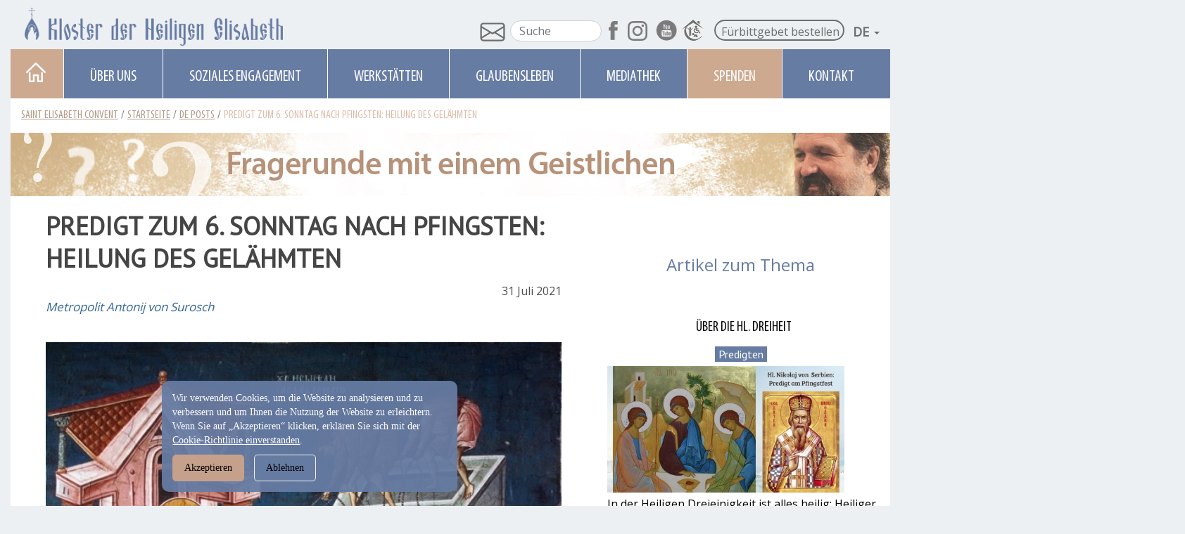

--- FILE ---
content_type: text/html; charset=UTF-8
request_url: https://obitel-minsk.org/de/heilung-des-gelaehmten
body_size: 20615
content:
<style>
    .editBot{
    border-radius: 10px;
    padding: 1px;
    position: fixed;
    z-index: 11111;
    background: #23b9eb;
    }
</style>




<style>
.showMoreTopic{
    display: none;
}

    .socbuts{
         padding: 2px 2px 2px 2px;
    }
    
     .relevant__img{
        height: 700px!important;
        width: 500px!important; 
        display: flex;
    }
     .relevant__small-img{
        height: 190px!important;
        width: 190px!important; 
        display: flex;
    }
    
    .pickLang {
        list-style: none;
        float: right;
        /* padding: 2px 30px 0px 0px;*/
        margin-right: 10px;
    }
#prayerReqq{
    width: 100%;
}
    .bannerTopRight{  
    width: 100%;
    height: 225px;
}

.moreTopicLine{
    background: linear-gradient(270deg, rgba(216, 216, 216, 0.0001) -2.08%, #D3D1F3 86.22%);
    border-radius: 4px;
    width: 100%;
    height: 43px;
    padding: 7px;
    margin: 35px 0 0px 0px;
}
.moreTopic{
      
    font-family: trajan-pro-3, serif;
    font-style: normal;
    font-weight: 200;
    font-weight: bold;
    font-size: 20px;
    line-height: 24px;
    padding: 9px;
    color: #122755;
}

.relatedp__posts{
    display: flex;
    flex-direction: column;
    row-gap: 2em;
}

    .socbuts{ padding: 20px 0 20px 0;
        }


/* стили основного контейнера слайдера */
    .slider {
      position: relative;
      overflow: hidden;
      max-width: 900px;
      margin-left: auto;
      margin-right: auto;
    }

    /* стили для обёртки, в которой заключены слайды */
    .slider__wrapper {
      position: relative;
      overflow: hidden;
    }

    /* стили для контейнера слайдов */
    .slider__items {
      display: flex;
      transition: transform 0.6s ease;
    }

    /* стили для слайдов */
    .slider__item {
      flex: 0 0 100%;
      max-width: 100%;
    }

    /* стили для кнопок "вперед" и "назад" */
    .slider__control {
      position: absolute;
      top: 50%;
      display: none;
      align-items: center;
      justify-content: center;
      width: 40px;
      color: #fff;
      text-align: center;
      opacity: 0.5;
      height: 50px;
      transform: translateY(-50%);
      background: rgba(0, 0, 0, 0.5);
    }

    .slider__control_show {
      display: flex;
    }

    .slider__control:hover,
    .slider__control:focus {
      color: #fff;
      text-decoration: none;
      outline: 0;
      opacity: 0.9;
    }

    .slider__control_prev {
      left: 0;
    }

    .slider__control_next {
      right: 0;
    }

    .slider__control::before {
      content: '';
      display: inline-block;
      width: 20px;
      height: 20px;
      background: transparent no-repeat center center;
      background-size: 100% 100%;
    }

    .slider__control_prev::before {
      background-image: url("data:image/svg+xml;charset=utf8,%3Csvg xmlns='http://www.w3.org/2000/svg' fill='%23fff' viewBox='0 0 8 8'%3E%3Cpath d='M5.25 0l-4 4 4 4 1.5-1.5-2.5-2.5 2.5-2.5-1.5-1.5z'/%3E%3C/svg%3E") !important;
    }

    .slider__control_next::before {
      background-image: url("data:image/svg+xml;charset=utf8,%3Csvg xmlns='http://www.w3.org/2000/svg' fill='%23fff' viewBox='0 0 8 8'%3E%3Cpath d='M2.75 0l-1.5 1.5 2.5 2.5-2.5 2.5 1.5 1.5 4-4-4-4z'/%3E%3C/svg%3E")!important;
    }

    /* стили для индикаторов */
    .slider__indicators {
      position: absolute;
      right: 0;
      bottom: 20px;
      left: 0;
      z-index: 15;
      display: flex;
      justify-content: center;
      padding-left: 0;
      margin-right: 15%;
      margin-left: 15%;
      list-style: none;
      margin-top: 0;
      margin-bottom: 0;
    }

    .slider__indicators li {
      box-sizing: content-box;
      flex: 0 1 auto;
      width: 30px;
      height: 4px;
      margin-right: 3px;
      margin-left: 3px;
      text-indent: -999px;
      cursor: pointer;
      background-color: rgba(255, 255, 255, 0.5);
      background-clip: padding-box;
      border-top: 10px solid transparent;
      border-bottom: 10px solid transparent;
    }

    .slider__indicators li.active {
      background-color: #fff;
    }

    /* для стилизации текущего слайдера */
    .img-fluid {
      display: inline-block;
      height: auto;
      max-width: 100%;
    }
    
    .statistics {
    width: 100%;
    height: auto;
    overflow: auto;
}

.statItem{
    float: left;
    margin-right: 15px;
}
.tagerStyle{
        margin: 5% 0;
}

/*.mt_scrubberColumn{*/
/*    display:none!important;*/
    
/*}*/

.btn-group>.btn-group:not(:first-child)>.btn, .btn-group>.btn:not(:first-child) {
    background: #d6d9f0 !important;
}
.btn-group-sm>.btn, .btn-sm {
    margin: 9px 0 0 0;
}
.btn-group-vertical>.btn:hover, .btn-group>.btn:hover {
    opacity: .5;
}
.btn-info:hover, .btn-info:active, .btn-info:focus{
    margin-top: 0px;
}
#mt_conversationBody .mt_post .mt_previewCheckbox {
    display: none!important;
}

.statistics__form {
    border-radius: 4px;
    border: solid;
    border-color: #677ca3;
    display: flex;
    justify-content: space-between;
    padding: 0.5em;
    border-width: thin;
}

.wrapper__vert-slider {
  overflow: hidden;
  height: 65vh;
  display: grid;
  grid-template-columns: 1fr 5fr;
  grid-gap: 10px;
}

.gallery {
  overflow: scroll;
  scroll-snap-type: x mandatory;
  scroll-behavior: smooth;
}

.gallery__img {
  scroll-snap-align: start;
  margin-bottom: 10px;
  min-height: 60vh;
   object-fit: contain
}

.lil-nav {
  overflow-y: scroll;
  overflow-x: hidden;
}
  .lil-nav a {
    height: 200px;
    display: flex;
    margin-bottom: 10px;
  }


.lil-nav__img {
  object-fit: cover;
  filter: saturate(0);
  transition: 0.3s ease all;

  &:hover {
    transform: scale(1.05);
    filter: saturate(1);
  }


    @media (max-width: 768px){
             .thisMobBanner{
    display: block;
    padding: 0 15px 0 15px;
             }
          h1{
              line-height: normal!important;
            font-size: 23px!important;
        }
         .hformp {
        position: relative; height: 60px;
        overflow: hidden;
    }
            .bannerTopRight{  
    width: 100%;
        height: auto !important;
        }
        .socbuts{
            padding: 2px 2px 15px 2px;
        }
        
        .moreTopic{
            font-size: 4vw!important;
        }
        .statistics__form {
            margin-top: 30px;
            border-radius: 4px;
            border: solid;
            border-color: #677ca3;
            display: flex;
            justify-content: space-between;
            padding: 0.5em;
            border-width: thin;
            flex-direction: column;
        }
        .statistics {
            flex-direction: column!important;
        }
        
            .statItem__votes{
            float: none;
                margin: 1vh 0;
    }
      .statItem__votes::before{
    content: "\a";
    /*white-space: pre;*/
    }  
            .relevant__img{
            height: auto!important;
            width: 100%!important; 
            display: flex;
        }
            .relevant__small-img{
        height: 190px!important;
        width: 190px!important; 
        display: flex;
    }
    }
    @media screen and (max-width: 375px) {

    .wrapper__vert-slider {
        height: 35vh;
    }
            .gallery__img {
        min-height: 30vh;

    }
}
</style>

<!doctype html>
<html lang="de">
<head>
<meta http-equiv="X-UA-Compatible" content="IE=edge" />

<meta name="viewport" content="width=device-width, initial-scale=1.0, maximum-scale=1.0, user-scalable=no">

<meta property="og:locale" content="de_DE"/>
<meta property="og:type" content="website">
<meta property="og:site_name" content="https://obitel-minsk.org/">
<meta property="og:title" content="Predigt zum 6. Sonntag nach Pfingsten: Heilung des Gelähmten"/>
<meta property="og:image" content="https://obitel-minsk.org/assets/img/content/2021/deutsch/main/Heilung-des-Gelaehmten-main.jpg"> 
<!--<meta property="og:image:width" content="476">-->
<!--<meta property="og:image:height" content="249 ">-->
<meta property="og:url" content="https://obitel-minsk.org/de/heilung-des-gelaehmten"/>
<meta property="og:description" content="Dieses Tun erweist sich als ein lebendiges Gebet, ein Gebet ohne Worte, aber ein Gebet, das auch von ihren Glauben an den Herrn und ihre Liebe zu ihrem Freund zeugte.">
<meta property="og:image" content=""/>
<title>Unser Handeln - ein Gottesdienst</title>
<meta name="description" content="Der Hl. Ephräm der Syrer sagt: „ Kleide dein Gebet nicht nur in Worte, sondern lass dein ganzes Tun zum Gottesdienst werden.“ Das heißt: alles, was wir tun, hat eine geistliche Bedeutung.">
<meta name="keywords" content="Gebet, Priester, lebendiger Gott, Handeln, Werk der Barmherzigkeit">
    <!-- canonical -->
<link rel="canonical" href="https://obitel-minsk.org/de/heilung-des-gelaehmten" />
 <link rel="apple-touch-icon" sizes="180x180" href="/apple-touch-icon.png">
<link rel="icon" type="image/png" sizes="32x32" href="/favicon-32x32.png">
<link rel="icon" type="image/png" sizes="16x16" href="/favicon-16x16.png">
<link rel="manifest" href="/site.webmanifest">
<link rel="mask-icon" href="/safari-pinned-tab.svg" color="#5bbad5">
<meta name="msapplication-TileColor" content="#da532c">
<meta name="theme-color" content="#ffffff">
    <meta http-equiv="Content-Type" content="text/html"/>
    <meta charset="UTF-8"/>
    <meta http-equiv="X-UA-Compatible" content="IE=edge">
    <meta name="viewport" content="width=device-width, initial-scale=1, maximum-scale=1"/>
    <link rel="preconnect" href="https://fonts.gstatic.com">
    <link href="https://fonts.googleapis.com/css2?family=PT+Sans&display=swap" rel="stylesheet">
    <link href="https://fonts.googleapis.com/css2?family=Open+Sans&display=swap" rel="stylesheet">
    <link rel="stylesheet" href="https://stackpath.bootstrapcdn.com/bootstrap/4.4.1/css/bootstrap.min.css" integrity="sha384-Vkoo8x4CGsO3+Hhxv8T/Q5PaXtkKtu6ug5TOeNV6gBiFeWPGFN9MuhOf23Q9Ifjh" crossorigin="anonymous">
    <link href="https://fonts.googleapis.com/css2?family=PT+Serif:ital@1&display=swap" rel="stylesheet">
    <link rel="stylesheet" href="/assets/fonts/fonts.css">
    <link href="/assets/css/mainPage.css" rel="stylesheet" type="text/css"/>
    <link href="/assets/css/slider.css" rel="stylesheet" type="text/css"/>
    <script type="text/javascript" src="/assets/css/slider.js"></script>
    <script async src="https://ajax.googleapis.com/ajax/libs/jquery/3.4.1/jquery.min.js"></script>
    <base href="https://obitel-minsk.org/"/>
    <!-- Global site tag (gtag.js) - Google Analytics -->
<script async src="https://www.googletagmanager.com/gtag/js?id=G-Q3DFSRKDE6"></script>
<script>
  window.dataLayer = window.dataLayer || [];
  function gtag(){dataLayer.push(arguments);}
  gtag('js', new Date());

  gtag('config', 'G-Q3DFSRKDE6');
</script>
<!-- Yandex.Metrika counter -->
<script type="text/javascript" >
    (function (d, w, c) {
        (w[c] = w[c] || []).push(function() {
            try {
                w.yaCounter62751310 = new Ya.Metrika({
                    id:62751310,
                    clickmap:true,
                    trackLinks:true,
                    accurateTrackBounce:true,
                    webvisor:true
                });
            } catch(e) { }
        });

        var n = d.getElementsByTagName("script")[0],
            s = d.createElement("script"),
            f = function () { n.parentNode.insertBefore(s, n); };
        s.type = "text/javascript";
        s.async = true;
        s.src = "https://mc.yandex.ru/metrika/watch.js";

        if (w.opera == "[object Opera]") {
            d.addEventListener("DOMContentLoaded", f, false);
        } else { f(); }
    })(document, window, "yandex_metrika_callbacks");
</script>
<noscript><div><img src="https://mc.yandex.ru/watch/62751310" style="position:absolute; left:-9999px;" alt="" /></div></noscript>
<!-- /Yandex.Metrika counter -->
<link rel="stylesheet" href="/assets/components/sitestatistics/css/web/style.css" type="text/css" />
<link rel="stylesheet" href="/assets/components/simplerating/css/web/default.css" type="text/css" />
<link rel="stylesheet" href="/assets/components/modxtalks/css/web/bbcode/bbcode.css" type="text/css" />
<link rel="stylesheet" href="/assets/components/modxtalks/css/web/styles.css" type="text/css" />
<link rel="stylesheet" href="/assets/components/modxtalks/css/web/highlight/github.css" type="text/css" />
<script>var MT = {
        "assetsPath":"/assets/components/modxtalks/",
        "conversation":"modDocument-1273",
        "ctx":"web",
        "link": "https://obitel-minsk.org/de/heilung-des-gelaehmten",
        "webPath": "/",
        "token": "",
        "lang": "ru",
        "revers": false,
        "debug": false,
        "commentTpl": "ejs/comment.ejs",
        "deletedCommentTpl": "ejs/deleted_comment.ejs",
        "scrubberOffsetTop": 0,
        "language": {
            "message.ajaxRequestPending": "AJAX request sent, awaiting response from the server!",
            "message.ajaxDisconnected": "Server not responding. <a href=\"javascript:jQuery.MTAjax.resumeAfterDisconnection()\">Try again<\/a>, or <a href=\"\" onclick=\"window.location.reload();return false\">refresh the page</a>.",
            "Loading...": "Loading...",
            "Notifications": "Notifications",
            "newComment": "New comment",
            "moreText": "Load more",
            "message.confirmDelete": "Delete a comment, forever?",
            "message.confirmLeave":"Woah, you haven't saved the stuff you are editing! If you leave this page, you'll lose any changes you've made. Is this ok?",
            "message.confirm_ip":"Do you really want to block the IP address - ",
            "message.confirm_email":"Do you really want to block the Email address - ",
            "message.confirmDiscardReply":"Comment has not yet been sent, discard all changes?",
            "Mute conversation": "Hide conversation",
            "Unmute conversation": "restore conversation"
        },
        "notificationCheckInterval": 30,
        "postsPerPage": 20,
        "conversationUpdateIntervalStart": 10,
        "conversationUpdateIntervalMultiplier": 1.5,
        "conversationUpdateIntervalLimit": 512,
        "mentions": true,
        "time": "1768583612",
        "fullDeleteComment": false,
        "mtconversation": {
            "conversationId": "modDocument-1273",
            "slug": "/de/heilung-des-gelaehmten/comment-$$$-mt",
            "id": 930,
            "countPosts": 0,
            "startFrom": 0,
            "lastRead": 0,
            "updateInterval": 182
        }
    }
    </script>
</head>
 


<body class="mainPage de">
    <div class="container hformp">
        <div class="row">
        <style>
    .search-form, .form-control {
            border-radius: 1.25rem;
                margin: 1px 0 0 0;
                height: 30px;
    }
    .cookie-banner a{
	    color: #fff;
    text-decoration: underline;
}
.cookie-banner p{
	margin:0;
}
.cookie-banner {
      position: fixed;
    bottom: 20px;
    left: 18%;
    right: 20px;
    background: #677ca3f0;
    color: white;
    padding: 15px;
    border-radius: 10px;
    display: none;
    z-index: 9999;
    width: 100%;
    font-size: 13.5px;
    max-width: 420px;
    font-family: 'Myriad Pro Regular';
}
.cookie-banner button {
  margin: 10px 10px 0 0;
    padding: 8px 16px;
    border-radius: 5px;
    background: #c5a18c;
    border: 1px solid #c5a18c;
}
.cookie-banner button:first-child {
      margin: 10px 10px 0 0;
    padding: 8px 16px;
    border-radius: 5px;
    background: #c5a18c;
    border: 1px solid #c5a18c;
}
.cookie-banner button:last-child {
      border: 1px solid #edf0f3;
    background: #677ca3f0;
}
    
    /*.subsr{*/
    /*    background: url(assets/img/head/NSprite.png) -64px -47px;*/
    /*    width: 16px;*/
    /*height: 20px;*/
    /*display: block;*/
    /*float: left;*/
    /*margin-right: 1px;*/
    /*margin-top: 12px;*/
    /*}*/
.form-control:focus {
    color: #495057;
    background-color: #fff;
    border-color: #3867a6;
    outline: 0;
    box-shadow: 0 0 0 0.2rem rgb(103 124 163);
}

.logo_hider {
    display: none;
}
.obSvaz{
    margin-left: -11px;
}
.de .tags__posts {
        background: #edf3ff;
    padding: 2px 4px;

}
    .top__crumbs {
        display: flex;
    }
    .breadcrumb{
    margin-bottom: 0!important;
}
.breadcrumb-item {
    font-family: MyriadProCond;
}
.breadcrumb-item+.breadcrumb-item {
    padding-left: 0!important;
}
.breadcrumb-item.active {
    color: #dabeab;
    background: none;
    font-family: MyriadProCond;
    text-transform: uppercase;
}
.breadcrumb-item+.breadcrumb-item::before {
    display: inline-block;
    padding-right: 0.5rem;
    color: #6c757d;
    content: "/";
    padding: 0 4px 0 4px;
    background: white;
}
.text-dark {
    color: #af9b8a!important;
    text-decoration: underline;
    font-family: MyriadProCond;
    text-transform: uppercase;
}
        @media (max-width: 768px){  
            .cookie-banner{
                width: 90%;
                left: 4%;
            }
        }
        
</style>
        <div class="logoHeader">
                    <a href="de/">
                        <img class="mainLogo logo_hider" src="assets/img/De/HeadLogo/de-logo-mobile.png" alt="">
                    </a>
              <div class="newLine topLine noPadding">
                    <a href="de/">
                        <img class="mainLogo" src="assets/img/De/HeadLogo/de-logo.png" alt="">
                    </a>
                 <div class="containerLine">
                        <div class="obSvaz">
                            <span class="subsr"></span>
 <a style="" href="de/abonnieren" target="_blank"><svg xmlns="http://www.w3.org/2000/svg" width="40" height="35" fill="currentColor" class="bi bi-envelope" viewBox="0 0 16 16">
             <path d="M0 4a2 2 0 0 1 2-2h12a2 2 0 0 1 2 2v8a2 2 0 0 1-2 2H2a2 2 0 0 1-2-2V4zm2-1a1 1 0 0 0-1 1v.217l7 4.2 7-4.2V4a1 1 0 0 0-1-1H2zm13 2.383-4.758 2.855L15 11.114v-5.73zm-.034 6.878L9.271 8.82 8 9.583 6.728 8.82l-5.694 3.44A1 1 0 0 0 2 13h12a1 1 0 0 0 .966-.739zM1 11.114l4.758-2.876L1 5.383v5.73z"/>
</svg></a>

                         <div class="topSearch">
                            
                         <form role="search" class="search-form" action="de/suche" method="get">
  <div class="form-group">
	<label class="sr-only" for="page-search">Suche </label>
	<input name="search" id="search" class="search-input form-control" type="search" placeholder="Suche">
	<input type="hidden" name="id" value="939" /> 
  </div>
  <button class="page-search-button" type="submit">
	<span class="fa fa-search">
	  <span class="sr-only">Suche </span>
	</span>
  </button>
</form>
                         </div>
                       <div class="top-social">
                       
                        <a class="facebook" href="https://www.facebook.com/hlelisabethkloster.orthodox" target="_blank" rel="nofollow,noindex"> </a>
                        <a class="insta" href="https://www.instagram.com/stelisabethconvent.orthodox/" target="_blank" rel="nofollow,noindex"></a>
                        <a class="youtube" href="https://www.youtube.com/channel/UCQsh0AiY3wxSh-IvflI7VMw" target="_blank" rel="nofollow,noindex"></a>
                        <a class="de__twitter" href="https://hl-elisabeth-erben.org/" content="noindex" rel="nofollow,noindex" target="_blank"></a>
                         </div>
                          <div class="obSvaz">
                             <a href="de/fuerbittgebet-bestellen" target="_blank" rel="nofollow,noindex" style="border-radius: 18px; border-color: #0000008a;border: 1.5px solid;padding: 3px 6px 0px 8px;margin:-12px 0px 7px 2px;">Fürbittgebet bestellen</a>
                         </div>
                    <div class="pickLang">
                      <li class="dropDown langDropDown" >
                      <a href="de/" class="dropdown-toggle btn-info" data-toggle="dropdown" role="button" aria-haspopup="true" aria-expanded="false">De <span class="caret"></span></a>
                      <ul class="dropdown-menu langButtons clrFix">
                      <li><a href="en/" target="_blank">En</a></li>
                          <li><a href="https://obitel-minsk.ru/" rel="nofollow,noindex" target="_blank" class="dropdown-toggle btn-info">Ru </a></li>
                            <li><a href="fr/" target="_blank">Fr</a></li>
                            <!--<li><a href="https://obitel-minsk.ru/" rel="nofollow,noindex" target="_blank">Ru</a></li>-->
                            <!--<li><a href="" target="_blank">De</a></li>-->
                             <li><a href="it/" target="_blank">IT</a></li>
                             <li><a href="https://obitel-minsk.ru/sr/" target="_blank">RS</a></li>
                            <!--<li><a href="" target="_blank">SR</a></li>-->
                      </ul>
                    </li>
                        </div>
                     </div>
                     </div>
           </div>
            
        </div>

          
     
<div id="cookie-banner" class="cookie-banner">
  <p>
    Wir verwenden Cookies, um die Website zu analysieren und zu verbessern und um Ihnen die Nutzung der Website zu erleichtern.
    Wenn Sie auf „Akzeptieren“ klicken, erklären Sie sich mit der <br/> <a href="/de/#" target="_blank">Cookie-Richtlinie einverstanden</a>.
  </p>
  <button onclick="acceptCookies()">Akzeptieren</button>
  <button onclick="declineCookies()">Ablehnen</button>
</div>
       


     
        <style>
   li.paintDonate {background: #cca98f;
       
   } 
    li.paintDonate:hover {background: #677ca3;
        
    }
        .v-nav li {
      padding: 0px 27px;
  }
    .v-nav li a {
        padding: 23px 10px 0 10px;
        }
        
         @media (max-width:2560px){
        /* .v-nav li{*/
        /*padding: 0 23px;*/
        /*}*/
            _::-webkit-full-page-media, _:future, :root .v-nav li{
                    padding: 0 21px;
            }
    }
    
    /* Safari 10.1+ */

        @media not all and (min-resolution:.001dpcm) { @media {
            @media (max-width:2560px){.v-nav li{ 
                            padding: 0 21px;
                    }
            }
        }
        }}
        @media (max-width:1440px){
  
    }
    
    @media (max-width:1366px){
    .v-nav li {
      padding: 0px 27px;
  }
    }
     @media (max-width:1280px){

    }
         @media (max-width:1024px){

    }
    @media (min-width: 1200px) and (max-width: 1263px){
.v-nav li a {
    font-size: 1.4rem;
    padding: 23px 9px 0 9px;
}
}
</style>
<div  id="topMenu" class="myMenu" >

<div class="clrFix">
<ul class="v-nav clrFix">
  
  <li class="Home"><a title="To main" href="de/" class="toHome"></a></li>
  
  <li><a>ÜBER UNS</a>
    <ul style="display: none; width: 243px;">
      <li><a href="de/geschichte-des-klosters">Geschichte des Klosters</a></li>
	  <li><a href="de/die-heilige-grossfuerstin-elisabeth" style="margin-top:-15px;">Die Heilige Großfürstin Elisabeth</a></li>
	  <li><a href="de/monastische-gemeinschaft">Monastische Gemeinschaft</a></li>
	  <li><a href="de/schwesternschaft">Schwesternschaft</a></li>
	  <li><a href="de/priesterschaft">Priesterschaft</a></li>
	  <li><a href="de/kirchen">Kirchen</a></li> 
	  <li><a href="de/choere">Chöre</a></li> 
	  <li><a href="de/gaeste">Gäste</a></li> 
    </ul>
  </li>
  
   
  <li><a>SOZIALES ENGAGEMENT</a>
    <ul  style="width: 237px;margin-left: -1px;">
        <li style="height: 55px;"><a href="de/aktuelle-projekte">Aktuelle Projekte</a></li>
       <li style="height: 55px;"><a href="de/resozialisierungs-zentren">Resozialisierungs-Zentren</a></li>
        <li style="height: 55px;"><a href="de/betreuung-von-menschen-mit-beeintraechtigungen"style="margin-top:-15px;">Betreuung von Menschen mit Beeinträchtigungen</a></li>
        <li><a href="de/ambulanter-pflegedienst">Ambulanter Pflegedienst</a></li>
        <li><a href="de/krankenhausseelsorge">Krankenhausseelsorge</a></li>
        <li><a href="de/studentenseelsorge">Studentenseelsorge</a></li>
        <li><a href="de/gefaengnisseelsorge">Gefängnisseelsorge</a></li>
        <li><a href="de/suchthilfe">Suchthilfe</a></li>
        <li><a href="de/bildung">Bildung</a></li>
    </ul>
  </li>
  
  <li><a>WERKSTÄTTEN</a>
    <ul>
      <li style="height: 80px;"><a href="de/entstehung-und-entwicklung-der-werkstaetten"style="margin-top:-15px;">Entstehung und Entwicklung der Werkstätten</a></li>
	  <li style="height: 80px;"><a href="de/kurzer-ueberblick-ueber-die-werkstaetten"style="margin-top:-15px;">Kurzer Überblick über die Werkstätten</a></li>
	</ul>
  </li>
  
	 <li><a>GLAUBENSLEBEN</a>
				<ul>
				    <li style="height: 55px;"><a href="de/unsere-geistlichen-quellen"style="margin-top:-15px;" >Unsere geistlichen Quellen</a></li>
				    <li style="height: 75px;"><a href="de/andrej-lemeschonok" style="margin-top:-15px;">Geistliche Worte von Erzpriester Andrej Lemeschonok</a></li>
				    <li style="padding:0;"><a href="de/priester-online-fragen/die-letzten-fragen/">Einen Priester fragen</a></li>
				    <li style="height: 55px;"><a href="de/predigten" style="margin-top:-15px;">Predigten anderer Geistlicher Väter</a></li>
				    <li><a href="de/vaetertexte">Vätertexte</a></li>
				    <li><a href="de/feiner-humor">Feiner Humor</a></li>
				    <li><a href="de/fuer-kinder">Für Kinder</a></li>
				    <li style="height: 65px;"><a href="de/kirchlicher-kalender" style="margin-top:-10px;">Kirchlicher Kalender</a></li>
				</ul>
	</li>
  
  
  <li><a>MEDIATHEK</a>
    <ul>
            	  <li><a href="de/video-de">Video</a></li>
	                <li><a href="de/foto/">Foto</a></li>
	                 <li><a href="de/artikel-parse?tag=Kurzgeschichten%20über%20das%20Wesentliche&amp;key=De_artikel_category">Artikel</a></li>
	                
	</ul>
  </li>
  
  
   <li class="paintDonate"><a href="de/spenden">Spenden</a>
    <!--   <a  style="max-width: 67px;" href="">VISITORS</a>-->
				<!--<ul style="width: 227px;">-->
				<!--    <li><a  href="">Accomodation</a></li>-->
					<!--<li><a  href="">Tours</a></li>-->
				<!--</ul>-->
	</li>
    
    	 <li><a  href="de/kontakt">Kontakt</a>
				<ul >

				</ul>
	</li>
 
</ul>
</div>
</div>
 
        <style>
    .page-search-button{
        display: none;
    }
    .menuMobile .menu-btn {
    font-family: 'PT Sans';
    color: #fff;
    text-transform: lowercase;
    text-decoration: none;
    font-size: 3.2vw;
    letter-spacing: 0.2vw;
    text-align: center;
    cursor: pointer;
}
    @media (max-width: 768px){
        .menuMobile .menu-btn span.text {
            margin: 3% auto 0 auto;
            height: auto;
            padding-left: 2%;
            background: none;
        }
       .menuMobile .menu-btn span {
    width: 11vw;
    display: block;
    margin: 2%auto 10% auto;
    height: 4px;
    background: #fff;
}
@media (max-width:480px){
    .mobile__sub {
        position: absolute;
        top: 0.5vh;
            right: 85vw;
    }
}
@media (max-width: 425px){
.mobile__sub {
    right: 83.5vw;
}
@media (max-width: 375px){
.mobile__sub {
right: 83vw;
}
@media (max-width: 325px){
.mobile__sub {
    right: 81.5vw;
}
</style>
<div class="menuMobile"><nav class="pushy pushy-right" data-focus="#first-link">
    
	<div class="pushy-content">
		<ul>
		    <li class="pushy-submenu"><a title="Home" href="de/" style="margin-left: 57%;">Startseite</a></li>
			<li class="pushy-submenu">
				<button id="first-link">ÜBER UNS</button>
				<ul>
					<li class="pushy-link">
						<a href="de/geschichte-des-klosters">Geschichte des Klosters</a>
					</li>
					<li class="pushy-link">
						<a href="de/die-heilige-grossfuerstin-elisabeth">Die Heilige Großfürstin Elisabeth</a>
					</li>
					<li  class="pushy-link">
					    <a href="de/monastische-gemeinschaft">Monastische Gemeinschaft</a>
					</li>
					<li class="pushy-link">
						<a href="de/schwesternschaft">Schwesternschaft</a>
					</li>
					<li class="pushy-link">
						<a href="de/priesterschaft">Priesterschaft</a>
					</li>
					<li class="pushy-link">
					<a href="de/kirchen" style="margin-top: -10px;">Kirchen</a>
					</li>
						<li class="pushy-link">
					<a href="de/choere">Chöre</a>
					</li>
					<li class="pushy-link">
						<a href="de/gaeste">Gäste</a>
					</li>
				</ul>
			</li>

			<li class="pushy-submenu">
				<button>SOZIALES ENGAGEMENT</button>
				<ul>
				    <li class="pushy-link">
					<a href="de/aktuelle-projekte">Aktuelle Projekte</a>
					</li>
					<li class="pushy-link">
					<a href="de/resozialisierungs-zentren">Resozialisierungs-Zentren</a>
					</li>
					<li class="pushy-link">
						<a href="de/betreuung-von-menschen-mit-beeintraechtigungen">Betreuung von Menschen mit Beeinträchtigungen</a>
					</li>
					<li class="pushy-link">
					<a href="de/ambulanter-pflegedienst">Ambulanter Pflegedienst</a>
					</li>
					<li class="pushy-link">
					    <a href="de/krankenhausseelsorge">Krankenhausseelsorge</a>
					</li>
					<li class="pushy-link">
					    <a href="de/studentenseelsorge">Studentenseelsorge</a>
					</li>
					<li class="pushy-link">
					    <a href="de/gefaengnisseelsorge">Gefängnisseelsorge</a>
					</li>
					<li class="pushy-link">
					    <a href="de/suchthilfe">Suchthilfe</a>
					</li>
					<li class="pushy-link">
					    <a href="de/bildung">Bildung</a>
					</li>
				</ul>
			</li>
			<li class="pushy-submenu">
				<button>WERKSTÄTTEN</button>
				<ul>
					<li class="pushy-link">
						<a href="de/entstehung-und-entwicklung-der-werkstaetten"> Entstehung und Entwicklung der Werkstätten</a>
					</li>
						<li class="pushy-link">
						<a href="de/kurzer-ueberblick-ueber-die-werkstaetten"> Kurzer Überblick über die Werkstätten</a>
					</li>
				</ul>
			</li>
			<li class="pushy-submenu">
				<button>GLAUBENSLEBEN</button>
				<ul>
					<li class="pushy-link">
						<a href="de/unsere-geistlichen-quellen">Unsere geistlichen Quellen</a>
					</li>
					<li class="pushy-link">
						<a href="de/andrej-lemeschonok">Geistliche Worte von Erzpriester Andrej Lemeschonok</a>
					</li>	
					<li class="pushy-link">
						<a href="de/priester-online-fragen/die-letzten-fragen/">Einen Priester fragen</a>
					</li>
					<li class="pushy-link">
						<a href="de/predigten">Predigten anderer Geistlicher Väter</a>
					</li>
					<li class="pushy-link">
						<a href="de/vaetertexte">Vätertexte</a>
							</li>
					<li class="pushy-link">
						<a href="de/feiner-humor">Feiner Humor</a>
					</li>
						<li class="pushy-link">
						<a href="de/fuer-kinder">Für Kinder</a>
					</li>
					</li>
						<li class="pushy-link">
						<a href="de/kirchlicher-kalender">Kirchlicher Kalender</a>
					</li>
				</ul>
			</li>
						<li class="pushy-submenu">
				<button>MEDIATHEK</button>
				<ul>
					<li class="pushy-link">
						<a href="de/video-de">Video</a>
					</li>
					<li class="pushy-link">
						<a href="de/foto/">Foto</a>
					</li>
					<li class="pushy-link">
						<a href="de/artikel-parse?tag=Kurzgeschichten%20über%20das%20Wesentliche&amp;key=De_artikel_category">Artikel</a>
					</li>
				</ul>
			</li>
			<li class="pushy-submenu">
				<button><a href="de/abonnieren">Kontakt</a></button>
			</li>
				<li class="pushy-submenu">
			        <a style="color:#cca98f; margin-left: 63%;" target="_blank" href="de/spenden">SPENDEN</a>
			</li>
					<li class="pushy-submenu">
			        <a style="margin-left: 13%;" target="_blank" href="de/fuerbittgebet-bestellen">Fürbittgebet bestellen</a>
			</li>
		
		<li class="pushy-submenu">
				<button>De</button>
				<ul>
				    <li class="pushy-link"><a target="_blank" href="en/">En</a></li>
					<li class="pushy-link"><a target="_blank" href="fr/">Fr</a></li>
					<li class="pushy-link"><a target="_blank" href="https://obitel-minsk.ru">RU</a></li>
					<li class="pushy-link"><a target="_blank" href="it/" target="_blank">IT</a></li>
					<li class="pushy-link"><a target="_blank" href="https://obitel-minsk.ru/sr/">Sr</a></li>
					<!--<li class="pushy-link"><a target="_blank" href="">SR</a></li>-->
	        	</ul>
		</ul>
	</div>
	<div style="float: left; max-width: 275px; margin-top: 7.3px; display: block; margin-left: 65px;" class="topSearch">

  <form role="search" class="search-form" action="de/suche" method="get">
  <div class="form-group">
	<label class="sr-only" for="page-search">Suche </label>
	<input name="search" id="search" class="search-input form-control" type="search" placeholder="Suche">
	<input type="hidden" name="id" value="939" /> 
  </div>
  <button class="page-search-button" type="submit">
	<span class="fa fa-search">
	  <span class="sr-only">Suche </span>
	</span>
  </button>
</form>
</div>
</nav>
<div class="site-overlay"></div>

<div id="container">
	<!--<div class="menu-btn " style="margin: 25px 0px 0px 0px; border: none;">&#9776; -->
	<div class="menu-btn">
    	<span class="text">Menu</span>
    	<span></span>
    	<span></span>
    	<span></span>
</div>
	</div>
		    <div class=" mobile__sub"><a href="de/abonnieren" target="_blank"><svg xmlns="http://www.w3.org/2000/svg" width="55" height="55" fill="white" class="bi bi-envelope" viewBox="0 0 16 16">
  <path d="M0 4a2 2 0 0 1 2-2h12a2 2 0 0 1 2 2v8a2 2 0 0 1-2 2H2a2 2 0 0 1-2-2V4zm2-1a1 1 0 0 0-1 1v.217l7 4.2 7-4.2V4a1 1 0 0 0-1-1H2zm13 2.383-4.758 2.855L15 11.114v-5.73zm-.034 6.878L9.271 8.82 8 9.583 6.728 8.82l-5.694 3.44A1 1 0 0 0 2 13h12a1 1 0 0 0 .966-.739zM1 11.114l4.758-2.876L1 5.383v5.73z"/>
</svg></a></div>

</div>
</div>


        </div>
    </div>
<div class="container mainContainer">
<div class="top__crumbs"><nav aria-label="breadcrumb"><ol class="breadcrumb bg-transparent pl-0"><li class="breadcrumb-item"><a rel="nofollow" title="Saint Elisabeth Convent" href="/" class="text-dark">Saint Elisabeth Convent</a></li>
<li class="breadcrumb-item"><a title="Startseite" href="de/" class="text-dark">Startseite</a></li>
<li class="breadcrumb-item"><a title="De posts" href="de/de-posts/" class="text-dark">De posts</a></li>
<li class="breadcrumb-item active" aria-current="page">Predigt zum 6. Sonntag nach Pfingsten: Heilung des Gelähmten</li></ol></nav></div>
 <div class="row" > <style>
       @media (max-width: 768px){
         .forMob {
        height: 40px;
        display: none;
    }
    }
</style>
<div id="1" style="margin-top: 1px;">
  <!--<a  href=""  target="_blank"> -->
  <a  href="https://obitel-minsk.org/de/priester-online-fragen/die-letzten-fragen/" target="_blank" rel="nofollow"> 
  <img style="width: 100%;" class="forMob" src="assets/img/content/2022/deutsch/main/Banner-Fragerunde-mit-einem-geistlichen.jpg" alt=''/>
  </a>
</div>
</div>
    <div class="row">
            <div class="readPosts  col-md-8 col-lg-8 col-sm-14 col-xs-14" style="margin-top: 20px; padding:0 4%">
                
                   <h1 style="font-family: 'PT Sans', sans-serif;">Predigt zum 6. Sonntag nach Pfingsten: Heilung des Gelähmten</h1>  <span style="float:right;padding: 3px 0 6px 0;">31 Juli 2021</span><br>
                 <div class="readContent" id="height"><p><a href="de/biographie-von-metropolit-antonij" target="_blank" rel="noopener"><em>Metropolit Antonij von Surosch</em></a></p>
<p><img src="assets/img/content/2021/deutsch/inside/vaetertexte/Heilung-des-Gelaehmten.jpg" alt="Heilung des Gelaehmten" width="640" height="537" /></p>
<p>Im Namen des Vaters, des Sohnes und des Heiligen Geistes.</p>
<p>In einem seiner Werke sagt der Hl. Ephr&auml;m der Syrer: &bdquo; Kleide dein Gebet nicht nur in Worte, sondern lass dein ganzes Tun zum Gottesdienst werden.&ldquo;</p>
<p>Damit sagt er eine Menge. Vor allem, dass alles, was wir tun, eine geistliche Bedeutung hat. Jeder Mensch auf der Erde ist mehr oder weniger Priester des Lebendigen Gottes; er geh&ouml;rt zu zwei Bereichen, dem weltlichen und dem himmlischen, dem geistlichen und dem materiellen und alles, was in unserem Universum ist, ist aufgerufen, ein Teil des jubelnden Gottesreiches zu werden. Es gibt nichts auf der Erde und unter dem Himmel, das nicht in dieses K&ouml;nigreich der ewigen Herrlichkeit eingehen k&ouml;nnte, wenn Gott alles in allem sein wird, ausgenommen der menschlichen S&uuml;nde.</p>
<p>Und im heutigen Evangelium sehen wir, wie dies bei vier Menschen funktioniert, die ihren gel&auml;hmten Freund zum Retter bringen und Ihm zu F&uuml;&szlig;en legen. Dieses Tun erweist sich als ein lebendiges Gebet, ein Gebet ohne Worte, aber ein Gebet, das auch von ihren Glauben an den Herrn und ihre Liebe zu ihrem Freund zeugte.</p>
<p>Auf diese Weise sollen auch wir in Freud und Leid f&uuml;reinander beten. Es reicht nicht vor Gott zu stehen und Ihn zu bitten, etwas f&uuml;r die Leute zu tun, das wir in seinem Namen tun k&ouml;nnten. Es reicht nicht, zu Gott um Hilfe zu rufen dort, wo Er uns zu recht sagt: &bdquo;Geh und tu das Werk der Barmherzigkeit, das Werk der Wahrheit und das Werk der Liebe&hellip;&ldquo;Daran sollten wir uns immer erinnern.</p>
<p>Einige sind verwirrt, warum der Herr mit Wohlwollen auf diesen Menschen schaut und ihn durch den Glauben der anderen heilte. Denn dieser Glaube der anderen war nicht einfach Glaube, sondern das Werk des lebendigen Gebets und der lebendigen Liebe. Dieser Mann besa&szlig; die Liebe der Freunde, die sich ihrerseits abm&uuml;hten und das Risiko auf sich nahmen, den kranken Freund zum Erl&ouml;ser zu bringen.</p>
<p>Das Gebet sollte alles in sich einschlie&szlig;en, unser ganzes Leben sollte ein Vor Gott Stehen und ein Stehen im Namen Gottes sein, ein Stehen inmitten und zugleich vor den Menschen. Wenn wir so leben, dann wird man den Christen nicht mehr nachsagen, dass sie nur in Worten kraftvoll sind, aber wenn es zur Sache geht, dass sie dann kraftlos, gleichg&uuml;ltig sind. Denn nur dann wird man sagen k&ouml;nnen, dass das Gebet ein Werk ist, das sich in Betrachtung verwandelt, aber das Werk wird Gebet sein, das zur Tat geworden ist. Dar&uuml;ber sollten wir alle nachdenken: das ganze Leben sollte zum Gebet und zum Werk der Barmherzigkeit werden, und nur dann wird unser m&uuml;ndliches Gebet nicht aus leeren T&ouml;nen bestehen, sondern ein Teil des Werkes sein, das vor Gott davon zeugt, dass unser Herz schon von Mitleid ber&uuml;hrt wurde, von fremdem Leid und dass wir von Gott gerufen sprechen: &bdquo;Herr, wenn Du mich schicken und durch mich das Werk Deiner Barmherzigkeit erf&uuml;llen willst, dann werde ich gehen, denn ich bin Dein Knecht vor Dir!..&ldquo; Amen.</p></div>

                 <div class="statistics statistics__form"> 
                 
                    <div class="statItem">Aufrufe: 1222</div>
                    <div class="statItem"><div class="statistics">
    <div class="statItem statItem__votes" id="simpleRate"> Ratings: 5/5 </div>
  <div class="statItem" id="simpleVote">Votes: 1</div>  
<div class="statitem">
<div class="rating rating_active">
    <div class="rating__best">
        <div class="rating__current" data-id="1273" style="display: block; width: 130px;"></div>
        <div class="rating__star rating__star_5" data-title="5"></div>
        <div class="rating__star rating__star_4" data-title="4"></div>
        <div class="rating__star rating__star_3" data-title="3"></div>
        <div class="rating__star rating__star_2" data-title="2"></div>
        <div class="rating__star rating__star_1" data-title="1"></div>
    </div>
</div>
</div>

</div></div>
                 </div>
               <!--<div class="tagerStyle">-->
               <!--        -->
               <!-- </div>-->
<!--                -->
<div><div id="mt_conversationBody" class="mt_hasScrubber mt_scrubber-top"><div class="mt_mthead"></div><div><div class="mt_scrubberColumn">
<div class="mt_scrubberContent">

<!-- Timeline scrubber -->
<ul class="mt_scrubber mt_timelineScrubber">
<li class="mt_scrubber-op" data-index="first"><a href="/de/heilung-des-gelaehmten/comment-1-mt#conversationPosts">Up</a></li>

<li class="mt_scrubber-now" data-index="last"><a href="/de/heilung-des-gelaehmten/comment-last-mt#mt_cf_conversationReply">New</a></li>
</ul>
<ul class="mt_scrubber_total mt_noncom">
<li class="mt_big_button">
	<div class="mt_big_count"><span></span></div>
	<div class="mt_out_border"><div class="mt_button_wrapper"><div class="mt_in_border"><div title="Total: 0" class="mt_the_button mt_tt-mt">
		<span class="mt_i_32_support"></span>
		<span class="mt_total_mt">0</span>
	</div></div></div></div>
</li>
<li class="mt_big_button mt_yesrss">
	<div class="mt_out_border"><div class="mt_button_wrapper"><div class="mt_in_border">
		<a target="_blank" href="comments-1273.rss" title="RSS feed" class="mt_the_button">
			<span class="mt_i_32_support mt_mtrss"></span>
			<span class="mt_rss_mt">RSS</span>
		</a>
	</div></div></div>
</li>
</ul>
<a href="#reply" class="mt_button" id="mt_jumpToReply"><span class="mt_icon-add"></span> Reply</a>
</div>
</div> <div id="mt_conversationPosts" class="mt_postList" start="0"></div><!-- Reply area -->
<div id="mt_cf_conversationReply">
<form action="de/heilung-des-gelaehmten" method="mt_post" enctype="multipart/form-data">
<input type="hidden" name="token" value="df3bf4b6e6b7b">

<div class="mt_post mt_hasControls mt_edit" id="mt_reply">

<div class="mt_avatar"><img src="/assets/components/modxtalks/img/web/avatar.png" alt="" class="mt_avatar_img"></div>

<div class="mt_postContent mt_thing">

<div class="mt_postHeader">
<div class="mt_info">
<h3>Leave a reply...</h3>
</div>
<div class="mt_controls">
	<span class="mt_formattingButtons"><a href='javascript:BBCode.fixed("mt_reply");void(0)' title='Image' class='bbcode-fixed'><span>Code</span></a><a href='javascript:BBCode.image("mt_reply");void(0)' title='Image' class='bbcode-img'><span>Image</span></a><a href='javascript:BBCode.link("mt_reply");void(0)' title='Link' class='bbcode-link'><span>Link</span></a><a href='javascript:BBCode.strikethrough("mt_reply");void(0)' title='Strikeout' class='bbcode-s'><span>Strikeout</span></a><a href='javascript:BBCode.header("mt_reply");void(0)' title='Title' class='bbcode-h'><span>Title</span></a><a href='javascript:BBCode.italic("mt_reply");void(0)' title='Italic' class='bbcode-i'><span>Italic</span></a><a href='javascript:BBCode.bold("mt_reply");void(0)' title='Bold' class='bbcode-b'><span>Bold</span></a><a href='javascript:BBCode.video("mt_reply");void(0)' title='Video' class='bbcode-v'><span>Video</span></a><a href='javascript:BBCode.quote("mt_reply");void(0)' title='Quote' class='bbcode-q'><span>Quote</span></a></span>
	<label class="mt_previewCheckbox"><input type="checkbox" id="reply-previewCheckbox" onclick="MTConversation.togglePreview(&quot;mt_reply&quot;,this.checked)" accesskey="p"> Preview</label>
</div>
</div>

<div class="mt_postBody">
	<textarea cols="200" rows="20" tabindex="200" name="content" class="mt_text" style="height: 200px; overflow: hidden;" autocomplete="off"></textarea>
	<div id="mt_reply-preview" class="mt_preview"></div>
	<div class="mt_editButtons"><input type="submit" name="postReply" value="Reply" class="mt_big mt_submit mt_postReply mt_button mt_disabled" tabindex="300" disabled="disabled">
		<span id="mt_reply-bg" class="mt_buttonGroup">
			<input type="text" name="savename" value="" placeholder="Your Name" class="mt_saveName" />
			<input type="text" name="saveemail" value="" placeholder="Your E-mail" class="mt_saveEmail" />
		</span>
	</div>
</div>

</div>

</div>
</form></div></div></div></div> 
                 <div class="socbuts">
<script type="text/javascript">(function(w,doc) {
if (!w.__utlWdgt ) {
    w.__utlWdgt = true;
    var d = doc, s = d.createElement('script'), g = 'getElementsByTagName';
    s.type = 'text/javascript'; s.charset='UTF-8'; s.async = true;
    s.src = ('https:' == w.location.protocol ? 'https' : 'http')  + '://w.uptolike.com/widgets/v1/uptolike.js';
    var h=d[g]('body')[0];
    h.appendChild(s);
}})(window,document);
</script>
<div data-lang="en" data-mobile-view="false" data-share-size="30" data-like-text-enable="false" data-background-alpha="0.0" data-pid="1882121" data-mode="share" data-background-color="#ffffff" data-hover-effect="scale" data-share-shape="round" data-share-counter-size="13" data-icon-color="#ffffff" data-mobile-sn-ids="fb.vk.tw.wh.tm.vb." data-text-color="#000000" data-buttons-color="#ffffff" data-counter-background-color="#ffffff" data-share-counter-type="disable" data-orientation="horizontal" data-following-enable="false" data-sn-ids="fb.tw.wh.tm.vb.ps." data-preview-mobile="false" data-selection-enable="false" data-exclude-show-more="true" data-share-style="1" data-counter-background-alpha="1.0" data-top-button="false" class="uptolike-buttons" ></div></div>
            <div class="showMoreTopic">
                         <div class="moreTopicLine">                  
                       <span class="moreTopic">Mehr zum thema</span>
                       </div> 
                  <div class="row" style="padding: 0 2% 2% 0;">
                                         <div class="morePostsLeft  col-md-6 col-lg-6 col-sm-9 col-xs-9" >
                                             
                                             </div>
                                        <div class="morePostsRight col-md-6 col-lg-6 col-sm-9 col-xs-9" style="padding: 0 0 0 14px;">
                                             
                                         </div>
                    </div>  
        </div>
                 <div> <div class="row" > <style>
.thisMobBannerr{
    display: none;
}
.mobile__gifBannerr{  
width: 100%;
    height: auto;
/*margin: 33px 0px 0 0px;*/
/*height: 215px;*/
/*top: 20px;*/
margin: 18px 0px 0 0px;
    height: 220px;
    /*top: 10px;*/
}
_:-ms-lang(x), :root   .mobile__gifBannerr { height: auto;}

@supports (-moz-appearance:none) {
     .mobile__gifBannerr { height: auto;} 
}
  
           @media (max-width: 1024px) {
        .mobile__gifBannerr {
            width: 100%; 
            height: 190px;
            margin: 50px 0px 0 0px;
        }
    }
    
      @media (max-width: 768px) {
          .thisMobBannerr{
    display: block;
    padding: 1em 4vw;
}
        .mobile__gifBannerr {
            width: 100%; 
         height: auto !important;
             /*padding: 10px 0 0 0;*/
            margin: 10px 0 10px 0;
        }
    }
    @media (max-width: 425px){
.mobile__gifBannerr {
    height: auto !important;
    margin: 10px 0 5px 0!important;
            }
    }
    .posting-mobile__top-banner .thisMobBannerr {
        display: block;
        background-color: #e3e9f0;
        padding: 0 10px;
    }
</style>
<div class="thisMobBannerr">
  <a  href="https://obitel-minsk.org/questions-and-answers/new/" rel="nofollow" content="noindex"  target="_blank"> 
  <img class="mobile__gifBannerr" src="/phpthumbsup/q/65/src/assets/img/Re/mobile/ask%20mob.png" alt='Banner Ask a priest mobile'/></a>
</div>
</div></div>
                 <!--<div id="prayerReqq">-->
                 <!--     <a  href="prayer-request" target="_blank"> -->
                 <!--    <img src="/assets/img/mainContainer/prayerBanner/prayRequestL.png"></a>-->
                 <!--</div>-->
                
            </div>
    
     
  <div class="recomendPosts  col-md-4 col-lg-4 col-sm-12 col-xs-12" style="margin-bottom: 40px; margin-top: 20px;" id="target">
       <!--<div id="prayerReqq">-->
       <!--               <a  href="prayer-request" target="_blank"> -->
       <!--              <img style="width: 87%; padding: 10px 0 10px 0;" src="assets/img/mainContainer/prayerBanner/prayRequest.jpg"></a>-->
       <!--          </div>-->
<div class="">
  <span class="relatedp">Artikel zum Thema</span>
   </div>
       <div class="relatedp__posts">
             
  <style>
  .this__img{
      width: 100%;
  }
      .related__img{
          width: 87%;
      }
  </style>
    <div id="read_1" class="mediaContainer">
        
         
              <div class="readingText">
             
            <a href="de/ueber-die-hl-dreiheit"><h3 class="media-heading">Über die Hl. Dreiheit</h3></a>            
            
 
          </div>
          <div class="readingAuthor">
<span class="tag__links">
  <a href="https://obitel-minsk.org/de/Predigten" class="main-container-label">
    Predigten
  </a>
</span>



            </div>
         
            <div id="">
                <div class="related__img">
                    <a class="" href="de/ueber-die-hl-dreiheit">
            			<img class="this__img" src="assets/img/content/2024/deutsch/main/predigten/Ueber-die-Hl-Dreiheit.jpg" alt="Über die Hl. Dreiheit">
                     </a>
                </div>
            </div>
               <a href="de/ueber-die-hl-dreiheit"><p class="readBlockTextItem">In der Heiligen Dreieinigkeit ist alles heilig: Heiliger Vater, Heiliger Sohn und Heiliger Geist. Folglich muss auch in der trinitarischen menschlichen Seele alles heilig sein: heiliger Verstand, heiliges Herz und heiliger Wille.</p></a>
        

        
    </div>



  <style>
  .this__img{
      width: 100%;
  }
      .related__img{
          width: 87%;
      }
  </style>
    <div id="read_2" class="mediaContainer">
        
         
              <div class="readingText">
             
            <a href="de/sonntag-des-blindgeborenen-6"><h3 class="media-heading">Sonntag des Blindgeborenen - 6. Ostersonntag  (Joh. 9, 1-38)</h3></a>            
            
 
          </div>
          <div class="readingAuthor">
<span class="tag__links">
  <a href="https://obitel-minsk.org/de/Predigten" class="main-container-label">
    Predigten
  </a>
</span>



            </div>
         
            <div id="">
                <div class="related__img">
                    <a class="" href="de/sonntag-des-blindgeborenen-6">
            			<img class="this__img" src="assets/img/content/2021/deutsch/main/Regenbogen-ueber-dem-Kloster-main.jpg" alt="Sonntag des Blindgeborenen - 6. Ostersonntag  (Joh. 9, 1-38)">
                     </a>
                </div>
            </div>
               <a href="de/sonntag-des-blindgeborenen-6"><p class="readBlockTextItem">Der Mensch wurde seiner Berufung untreu. Wir waren dazu berufen, die Welt zur Vollendung ihrer Schönheit und Harmonie mit Gott und mit sich selbst zu führen, aber wir verunstalteten sie und machten sie zu einem Scheusal.</p></a>
        

        
    </div>



  <style>
  .this__img{
      width: 100%;
  }
      .related__img{
          width: 87%;
      }
  </style>
    <div id="read_3" class="mediaContainer">
        
         
              <div class="readingText">
             
            <a href="de/predigt-am-sonntag-vom-letzten-gericht-matthaeus"><h3 class="media-heading">Predigt am Sonntag vom letzten Gericht (Matthäus 25,31-46)</h3></a>            
            
 
          </div>
          <div class="readingAuthor">
<span class="tag__links">
  <a href="https://obitel-minsk.org/de/Predigten" class="main-container-label">
    Predigten
  </a>
</span>



            </div>
         
            <div id="">
                <div class="related__img">
                    <a class="" href="de/predigt-am-sonntag-vom-letzten-gericht-matthaeus">
            			<img class="this__img" src="assets/img/content/2022/deutsch/main/Ikone-Das-Juengste-Gericht-main.jpg" alt="Predigt am Sonntag vom letzten Gericht (Matthäus 25,31-46)">
                     </a>
                </div>
            </div>
               <a href="de/predigt-am-sonntag-vom-letzten-gericht-matthaeus"><p class="readBlockTextItem">Vergeben heißt, den anderen zu akzeptieren, "wie Christus uns geliebt hat", "die Last des anderen zu tragen", wie er unsere trägt, so dass wir einander aufopferungsvoll lieben in der Freude der Selbstopferung.</p></a>
        

        
    </div>



  <style>
  .this__img{
      width: 100%;
  }
      .related__img{
          width: 87%;
      }
  </style>
    <div id="read_4" class="mediaContainer">
        
         
              <div class="readingText">
             
            <a href="de/predigt-am-21-sonntag-n-pfingsten"><h3 class="media-heading">Predigt am 21. Sonntag n. Pfingsten (Gal 2,16-21)</h3></a>            
            
 
          </div>
          <div class="readingAuthor">
<span class="tag__links">
  <a href="https://obitel-minsk.org/de/Predigten" class="main-container-label">
    Predigten
  </a>
</span>



            </div>
         
            <div id="">
                <div class="related__img">
                    <a class="" href="de/predigt-am-21-sonntag-n-pfingsten">
            			<img class="this__img" src="assets/img/content/2021/deutsch/main/der-weg-nach-damaskus-main.png" alt="Predigt am 21. Sonntag n. Pfingsten (Gal 2,16-21)">
                     </a>
                </div>
            </div>
               <a href="de/predigt-am-21-sonntag-n-pfingsten"><p class="readBlockTextItem">Es gibt nur einen Weg, den Willen Gottes zu tun:  Es ist die Haltung eines Sohnes, der seinen Vater so liebt und verehrt, dass jedes seiner Worte, jeder Rat, jedes Gebot, jedes Beispiel für ihn ein Weg zur Reife ist...</p></a>
        

        
    </div>



  <style>
  .this__img{
      width: 100%;
  }
      .related__img{
          width: 87%;
      }
  </style>
    <div id="read_5" class="mediaContainer">
        
         
              <div class="readingText">
             
            <a href="de/heilung-eines-gelaehmten-6-sonntag-nach-pfingsten"><h3 class="media-heading">Heilung eines Gelähmten (6. Sonntag nach Pfingsten)</h3></a>            
            
 
          </div>
          <div class="readingAuthor">
<span class="tag__links">
  <a href="https://obitel-minsk.org/de/Predigten" class="main-container-label">
    Predigten
  </a>
</span>



            </div>
         
            <div id="">
                <div class="related__img">
                    <a class="" href="de/heilung-eines-gelaehmten-6-sonntag-nach-pfingsten">
            			<img class="this__img" src="assets/img/content/2022/deutsch/main/Fresko-mit-der-Darstellung-dieses-Heilungswunders-main.jpg" alt="Heilung eines Gelähmten (6. Sonntag nach Pfingsten)">
                     </a>
                </div>
            </div>
               <a href="de/heilung-eines-gelaehmten-6-sonntag-nach-pfingsten"><p class="readBlockTextItem">Dieses Evangelium gibt uns Hoffnung. Es zeigt uns, dass selbst die kleinste Bewegung, Anstrengung, die wir im geistlichen Bereich unternehmen, nicht umsonst ist, weil es Gott unser Streben, unser Wollen zeigt.</p></a>
        

        
    </div>



  <style>
  .this__img{
      width: 100%;
  }
      .related__img{
          width: 87%;
      }
  </style>
    <div id="read_6" class="mediaContainer">
        
         
              <div class="readingText">
             
            <a href="de/ueber-die-vergebung"><h3 class="media-heading">Über die Vergebung</h3></a>            
            
 
          </div>
          <div class="readingAuthor">
<span class="tag__links">
  <a href="https://obitel-minsk.org/de/Predigten" class="main-container-label">
    Predigten
  </a>
</span>



            </div>
         
            <div id="">
                <div class="related__img">
                    <a class="" href="de/ueber-die-vergebung">
            			<img class="this__img" src="assets/img/content/2021/deutsch/main/Sakrament-der-Versoehnung-main.jpg" alt="Über die Vergebung">
                     </a>
                </div>
            </div>
               <a href="de/ueber-die-vergebung"><p class="readBlockTextItem">Die Welt um uns herum ist voller Hass und Aufruhr, der momentane Frieden in unseren Herzen droht zusammenzubrechen. In diesen Momenten müssen wir etwas lernen, was den Kern unserer Beziehung zu Gott und den Menschen ausmacht: Vergebung.</p></a>
        

        
    </div>



  <style>
  .this__img{
      width: 100%;
  }
      .related__img{
          width: 87%;
      }
  </style>
    <div id="read_7" class="mediaContainer">
        
         
              <div class="readingText">
             
            <a href="de/heilung-der-tochter-des-synagogenvorstehers-jairus-predigten"><h3 class="media-heading">Heilung der Tochter des Synagogenvorstehers Jaïrus</h3></a>            
            
 
          </div>
          <div class="readingAuthor">
<span class="tag__links">
  <a href="https://obitel-minsk.org/de/Predigten" class="main-container-label">
    Predigten
  </a>
</span>



            </div>
         
            <div id="">
                <div class="related__img">
                    <a class="" href="de/heilung-der-tochter-des-synagogenvorstehers-jairus-predigten">
            			<img class="this__img" src="assets/img/content/2024/deutsch/main/predigten/Das-Gleichnis-vom-Saemann-main.jpg" alt="Heilung der Tochter des Synagogenvorstehers Jaïrus">
                     </a>
                </div>
            </div>
               <a href="de/heilung-der-tochter-des-synagogenvorstehers-jairus-predigten"><p class="readBlockTextItem">Dieses wunderbare Beispiel der Heilung durch den Glauben schenkt uns der Herr an diesem Tag, an dem wir uns darauf vorbereiteten, Ihm in der heiligen Beichte und der Kommunion zu begegnen und zu berühren.</p></a>
        

        
    </div>



  <style>
  .this__img{
      width: 100%;
  }
      .related__img{
          width: 87%;
      }
  </style>
    <div id="read_8" class="mediaContainer">
        
         
              <div class="readingText">
             
            <a href="de/predigt-zum-fest-der-verklaerung-christi-vom-hl-nikolaj-von-serbien"><h3 class="media-heading">Predigt zum Fest der Verklärung Christi vom Hl. Nikolaj von Serbien</h3></a>            
            
 
          </div>
          <div class="readingAuthor">
<span class="tag__links">
  <a href="https://obitel-minsk.org/de/Predigten" class="main-container-label">
    Predigten
  </a>
</span>



            </div>
         
            <div id="">
                <div class="related__img">
                    <a class="" href="de/predigt-zum-fest-der-verklaerung-christi-vom-hl-nikolaj-von-serbien">
            			<img class="this__img" src="assets/img/content/2024/deutsch/main/predigten/Hl-Nikolaj-von-Serbien-main.jpg" alt="Predigt zum Fest der Verklärung Christi vom Hl. Nikolaj von Serbien">
                     </a>
                </div>
            </div>
               <a href="de/predigt-zum-fest-der-verklaerung-christi-vom-hl-nikolaj-von-serbien"><p class="readBlockTextItem">Die Stimme des Vaters ertönt vom Himmel: Siehe, mein Sohn! Er schweigt, aber Mose und Elias sprechen, sagen und bezeugen durch ihr Erscheinen, dass die Seelen der Toten lebendig sind, nicht im Grab, sondern im Himmel.</p></a>
        

        
    </div>

  
        </div>
    </div>
    </div>


    <script>
    'use strict';
    var slideShow = (function () {
      return function (selector, config) {
        var
          _slider = document.querySelector(selector), // основный элемент блока
          _sliderContainer = _slider.querySelector('.slider__items'), // контейнер для .slider-item
          _sliderItems = _slider.querySelectorAll('.slider__item'), // коллекция .slider-item
          _sliderControls = _slider.querySelectorAll('.slider__control'), // элементы управления
          _currentPosition = 0, // позиция левого активного элемента
          _transformValue = 0, // значение транфсофрмации .slider_wrapper
          _transformStep = 100, // величина шага (для трансформации)
          _itemsArray = [], // массив элементов
          _timerId,
          _indicatorItems,
          _indicatorIndex = 0,
          _indicatorIndexMax = _sliderItems.length - 1,
          _stepTouch = 50,
          _config = {
            isAutoplay: false, // автоматическая смена слайдов
            directionAutoplay: 'next', // направление смены слайдов
            delayAutoplay: 5000, // интервал между автоматической сменой слайдов
            isPauseOnHover: true // устанавливать ли паузу при поднесении курсора к слайдеру
          };

        // настройка конфигурации слайдера в зависимости от полученных ключей
        for (var key in config) {
          if (key in _config) {
            _config[key] = config[key];
          }
        }

        // наполнение массива _itemsArray
        for (var i = 0, length = _sliderItems.length; i < length; i++) {
          _itemsArray.push({ item: _sliderItems[i], position: i, transform: 0 });
        }

        // переменная position содержит методы с помощью которой можно получить минимальный и максимальный индекс элемента, а также соответствующему этому индексу позицию
        var position = {
          getItemIndex: function (mode) {
            var index = 0;
            for (var i = 0, length = _itemsArray.length; i < length; i++) {
              if ((_itemsArray[i].position < _itemsArray[index].position && mode === 'min') || (_itemsArray[i].position > _itemsArray[index].position && mode === 'max')) {
                index = i;
              }
            }
            return index;
          },
          getItemPosition: function (mode) {
            return _itemsArray[position.getItemIndex(mode)].position;
          }
        };

        // функция, выполняющая смену слайда в указанном направлении
        var _move = function (direction) {
          var nextItem, currentIndicator = _indicatorIndex;;
          if (direction === 'next') {
            _currentPosition++;
            if (_currentPosition > position.getItemPosition('max')) {
              nextItem = position.getItemIndex('min');
              _itemsArray[nextItem].position = position.getItemPosition('max') + 1;
              _itemsArray[nextItem].transform += _itemsArray.length * 100;
              _itemsArray[nextItem].item.style.transform = 'translateX(' + _itemsArray[nextItem].transform + '%)';
            }
            _transformValue -= _transformStep;
            _indicatorIndex = _indicatorIndex + 1;
            if (_indicatorIndex > _indicatorIndexMax) {
              _indicatorIndex = 0;
            }
          } else {
            _currentPosition--;
            if (_currentPosition < position.getItemPosition('min')) {
              nextItem = position.getItemIndex('max');
              _itemsArray[nextItem].position = position.getItemPosition('min') - 1;
              _itemsArray[nextItem].transform -= _itemsArray.length * 100;
              _itemsArray[nextItem].item.style.transform = 'translateX(' + _itemsArray[nextItem].transform + '%)';
            }
            _transformValue += _transformStep;
            _indicatorIndex = _indicatorIndex - 1;
            if (_indicatorIndex < 0) {
              _indicatorIndex = _indicatorIndexMax;
            }
          }
          _sliderContainer.style.transform = 'translateX(' + _transformValue + '%)';
          _indicatorItems[currentIndicator].classList.remove('active');
          _indicatorItems[_indicatorIndex].classList.add('active');
        };

        // функция, осуществляющая переход к слайду по его порядковому номеру
        var _moveTo = function (index) {
          var i = 0, direction = (index > _indicatorIndex) ? 'next' : 'prev';
          while (index !== _indicatorIndex && i <= _indicatorIndexMax) {
            _move(direction);
            i++;
          }
        };

        // функция для запуска автоматической смены слайдов через промежутки времени
        var _startAutoplay = function () {
          if (!_config.isAutoplay) {
            return;
          }
          _stopAutoplay();
          _timerId = setInterval(function () {
            _move(_config.directionAutoplay);
          }, _config.delayAutoplay);
        };

        // функция, отключающая автоматическую смену слайдов
        var _stopAutoplay = function () {
          clearInterval(_timerId);
        };

        // функция, добавляющая индикаторы к слайдеру
        var _addIndicators = function () {
          var indicatorsContainer = document.createElement('ol');
          indicatorsContainer.classList.add('slider__indicators');
          for (var i = 0, length = _sliderItems.length; i < length; i++) {
            var sliderIndicatorsItem = document.createElement('li');
            if (i === 0) {
              sliderIndicatorsItem.classList.add('active');
            }
            sliderIndicatorsItem.setAttribute("data-slide-to", i);
            indicatorsContainer.appendChild(sliderIndicatorsItem);
          }
          _slider.appendChild(indicatorsContainer);
          _indicatorItems = _slider.querySelectorAll('.slider__indicators > li')
        };

        var _isTouchDevice = function () {
          return !!('ontouchstart' in window || navigator.maxTouchPoints);
        };

        // функция, осуществляющая установку обработчиков для событий 
        var _setUpListeners = function () {
          var _startX = 0;
          if (_isTouchDevice()) {
            _slider.addEventListener('touchstart', function (e) {
              _startX = e.changedTouches[0].clientX;
              _startAutoplay();
            });
            _slider.addEventListener('touchend', function (e) {
              var
                _endX = e.changedTouches[0].clientX,
                _deltaX = _endX - _startX;
              if (_deltaX > _stepTouch) {
                _move('prev');
              } else if (_deltaX < -_stepTouch) {
                _move('next');
              }
              _startAutoplay();
            });
          } else {
            for (var i = 0, length = _sliderControls.length; i < length; i++) {
              _sliderControls[i].classList.add('slider__control_show');
            }
          }
          _slider.addEventListener('click', function (e) {
            if (e.target.classList.contains('slider__control')) {
              e.preventDefault();
              _move(e.target.classList.contains('slider__control_next') ? 'next' : 'prev');
              _startAutoplay();
            } else if (e.target.getAttribute('data-slide-to')) {
              e.preventDefault();
              _moveTo(parseInt(e.target.getAttribute('data-slide-to')));
              _startAutoplay();
            }
          });
          document.addEventListener('visibilitychange', function () {
            if (document.visibilityState === "hidden") {
              _stopAutoplay();
            } else {
              _startAutoplay();
            }
          }, false);
          if (_config.isPauseOnHover && _config.isAutoplay) {
            _slider.addEventListener('mouseenter', function () {
              _stopAutoplay();
            });
            _slider.addEventListener('mouseleave', function () {
              _startAutoplay();
            });
          }
        };

        // добавляем индикаторы к слайдеру
        _addIndicators();
        // установливаем обработчики для событий
        _setUpListeners();
        // запускаем автоматическую смену слайдов, если установлен соответствующий ключ
        _startAutoplay();

        return {
          // метод слайдера для перехода к следующему слайду
          next: function () {
            _move('next');
          },
          // метод слайдера для перехода к предыдущему слайду          
          left: function () {
            _move('prev');
          },
          // метод отключающий автоматическую смену слайдов
          stop: function () {
            _config.isAutoplay = false;
            _stopAutoplay();
          },
          // метод запускающий автоматическую смену слайдов
          cycle: function () {
            _config.isAutoplay = true;
            _startAutoplay();
          }
        }
      }
    }());

    slideShow('.slider', {
      isAutoplay: true
    });
  </script>
</div>


 
  <div class="container" >
      <div class="row">
      <footer style="width: 100%; min-height: 314px; margin-bottom: 26px;  border-bottom: solid 1px #334d77;position: relative;" class="footer">
<style>
.footer__text-bottom{
    justify-content: space-around;
    margin: 3vh 0 0 0;
}
.footer__socials{
   display: flex;
    justify-content: space-evenly;
    flex-direction: column;
        row-gap: 2vh;
}
.footer__socials-icons{
    justify-content: center;
    column-gap:2vw;
}
.btn-outline-dark {
    color: #fcfcfd;
    border-color: #fafafc;
}
.btn-outline-dark:hover {
    color: #fff;
    background-color: #cba98e;
    border-color: #ffffff;
}
.footer__contacts-text{
    margin: 0 0 2% 0;
}
  .cookiePolicy{
          padding-left: 8px;
  }
  .cookiePolicy a{
      color: white;
  }
     @media (max-width: 768px){
       .footer__socials {
    display: flex;
    justify-content: center;
    flex-direction: column;
}
}

.en .footerContactsWatsApp,.footerContactsViber {
    display: none;
}

.footeryou{
        width: 65px;
    height: 65px;
    background: url(/assets/img/footer/social.png) -161px -2px;
    /*margin-right: 10px;*/
    background-size: 35rem;
    float: left;
    /*margin-top: 5px !important;*/
}
.footerins{
        width: 65px;
    height: 65px;
    background: url(/assets/img/footer/social.png) -238px -2px;
    /*margin-right: 10px;*/
    background-size: 35rem;
    float: left;
    /*margin-top: 5px !important;*/
}
.footerface{
            width: 65px;
    height: 65px;
    background: url(/assets/img/footer/social.png)-82px -2px;
    /*margin-right: 10px;*/
    background-size: 35rem;
    float: left;
    /*margin-top: 5px !important;*/
}
.footertwit{

}
.footer__socials>.btn-group-lg>.btn, .btn-lg {
    border-radius: 2rem;
}
 @media (max-width: 425px){

   .footer__socials {
    display: flex;
    justify-content: center;
    flex-direction: column;
}
.footer__text-bottom__contacts{
        text-align: center;
}

}
 @media (max-width: 375px){
         .socialFooter {
             display: flex;
        justify-content: center;
    }
}
   </style>         
     <!--<img style="margin-bottom: 25px;width: 100%;" src="" loading="lazy" alt="Donate">-->
 <div class="row  footer__text-bottom">
        <div class="col-xs-6 col-sm-6 col-md-4 col-lg-4">
			<div class="footer__text-bottom__contacts" >
              <p class="footer__contacts-text">Kloster der Hl. Elisabeth</p>
               <p class="footer__contacts-text">Wygotskogo 6</p> 
               <p class="footer__contacts-text">Minsk, 220080</p>
               <p class="footer__contacts-text"> Belarus</p>
              Telefon: <a href="tel:+375173353087" style="color: white"
                > +375 17 335 30 87</a> (auch Fax)<br/>
               Viber und Whatsapp: <a href="tel:+375291577881" style="color: white"
                > +375 29 157 78 81  </a><br/>                
               E-Mail: <a href="mailto:hl.elisabeth.kloster@gmail.com" style="color: white"
                >hl.elisabeth.kloster@gmail.com</a
              >
            </div>
        </div> 
        <div class="col-xs-6 col-sm-6 col-md-4 col-lg-4 footer__socials">
            <a style="text-decoration: none;" class="don__button" href="de/spenden" target="_blank" ><button type="button" class="btn btn-outline-dark btn-lg btn-block">Spenden</button></a>
            <div class="row footer__socials-icons" style="">
	            <a  href="https://www.youtube.com/channel/UCQsh0AiY3wxSh-IvflI7VMw" rel="nofollow" content="noindex" target="_blank" class="footeryou"></a>
	            <a  href="https://www.instagram.com/hlelisabethkloster.orthodox/?igshid=YmMyMTA2M2Y=" rel="nofollow" content="noindex" target="_blank" class="footerins"></a>
                <a  href="https://www.facebook.com/hlelisabethkloster.orthodox" rel="nofollow" content="noindex" target="_blank" class="footerface"></a>
                <a  href="https://hl-elisabeth-erben.org/" rel="nofollow" content="noindex" target="_blank" class=""><img src="/assets/img/De/footer-icons/fond-icon.png"></a>
                <!--<a  href="https://twitter.com/StElisabethConv" rel="nofollow" content="noindex" target="_blank" class="footertwit"></a>-->
             </div>
             <span class="cookiePolicy"><a href="cookie-richtlinie">Cookie-Richtlinie</a></span>

        </div>
</div>

  <!--<div class="footerCopyrigh">-->
  <!--      <br>Copyright © 2021 St. Elisabeth Convent-->
  <!-- </div>-->





</footer>
</div>
</div>

<script>
function replaceRatings() {
  let str = document.getElementById("simpleRate").innerHTML; 
  let res = str.replace(/Ratings/gi, "Bewertungen");
  document.getElementById("simpleRate").innerHTML = res;
}
replaceRatings();
</script>
<script>
function replaceVotes() {
  let str = document.getElementById("simpleVote").innerHTML; 
  let res = str.replace(/Votes/gi, "Stimmen");
  document.getElementById("simpleVote").innerHTML = res;
}
replaceVotes();
</script>
<script>
function talksHidden(){
	let noComment = document.getElementsByClassName('mt_postList');
    for (let i = 0; i < noComment.length; i++) {
    	
		let content = noComment[i].innerHTML.trim();
    	if (content === "") {
    	     let toHide = document.getElementsByClassName('mt_scrubberColumn');
    	     for (let i = 0; i < toHide.length; i++){
    	         toHide[i].style.display = 'none';
    	     }
      }
    }
}
talksHidden();

</script>
<script>

setTimeout(function replaceText(){
	let toReplace = document.getElementsByTagName('h3');
    for (let i = 0; i < toReplace.length; i++) {
    	
		let replaseContent = toReplace[i].innerHTML.trim();
    	if (replaseContent == "Leave a reply...") {
    	  jQuery(function($) {
              $("h3").html(function() {
                return $(this).html().replace("Leave a reply", "Artikel kommentieren");
              });
            });
      }

      }
    } ,1000);

</script>
<script>
document.querySelector('.mt_submit').value = 'Antwort';
</script>

<script>
   function getContentHeight() {
       var intElemOffsetHeight = document.getElementById('height').offsetHeight;
       var clientHeight = document.getElementById('height').clientHeight;
       console.log(intElemOffsetHeight);
        console.log(clientHeight);
    var element = document.getElementById('target');
    const elementsListCaseOne = document.querySelectorAll("#read_4,#read_5,#read_6,#read_7,#read_8");
    const elementsArrayCaseOne = [...elementsListCaseOne];
    
    const elementsListCasefour = document.querySelectorAll("#read_5,#read_6,#read_7,#read_8");
    const elementsArrayCasefour = [...elementsListCasefour];
    
    const elementsListCaseTwo = document.querySelectorAll("#read_3,#read_4,#read_5,#read_6,#read_7,#read_8");
    const elementsArrayCaseTwo = [...elementsListCaseTwo];
    
    const elementsListCaseThree = document.querySelectorAll("#read_7,#read_8");
    const elementsArrayCaseThree = [...elementsListCaseThree];
       
        var divsToHide = document.getElementsByClassName("recomendPosts"); //divsToHide is an array
             
             if(intElemOffsetHeight >= 400 && intElemOffsetHeight <= 900){
                  
                       elementsArrayCaseTwo.forEach(element => {
                        console.log(element);
                        element.style.display = "none";
                    });
            }
      
       else if(intElemOffsetHeight >= 1100 && intElemOffsetHeight <= 1450){
                  
                       elementsArrayCaseOne.forEach(element => {
                        console.log(element);
                        element.style.display = "none";
                    });
            }
            
          if(intElemOffsetHeight >= 1451 && intElemOffsetHeight <= 2100){
                  
                       elementsArrayCasefour.forEach(element => {
                        console.log(element);
                        element.style.display = "none";
                    });
            }
            
            else if (intElemOffsetHeight >= 2400 && intElemOffsetHeight <= 3050){
                    elementsArrayCaseThree.forEach(element => {
                        console.log(element);
                        element.style.display = "none";
                    });
            }
            
            if(intElemOffsetHeight >= 3051 && intElemOffsetHeight <= 3500){
                    for(var i = 0; i < divsToHide.length; i++){
                    // divsToHide[i].style.visibility = "hidden"; // or
                    // divsToHide[i].style.display = "none"; // depending on what you're doing
                        var lastChild = element.lastElementChild;
                        lastChild.style.display = "none";
                }
            }
            
               

   }
    
    getContentHeight();
</script>

 <script>
// function tagsHidden(){
// 	let divs = document.getElementsByClassName('main-container-label');
    
//     for (let i = 0; i < divs.length; i++) {
    	
// 		let content = divs[i].innerHTML.trim();
//     	if (content == 'Post of the day' || content == 'Sermon of the day' || content == 'Video of the Day') {
// 		divs[i].style.display = 'none';
//       }
//     }
// }
// tagsHidden();
 </script>


<script src="https://code.jquery.com/jquery-3.4.1.min.js"></script>
<script>
$(document).ready(function () {

  $('.v-nav li').hover(
    function() {
      $('ul', this).slideDown(110);
    },
    function() {
      $('ul', this).slideUp(110);
    }
  );

});
</script>

<script>
var h_hght = 75; // высота шапки
var h_mrg = 0;    // отступ когда шапка уже не видна
                 
$(function(){
 
    var elem = $('#topMenu');
    var top = $(this).scrollTop();
     
    if(top > h_hght){
        elem.css('top', h_mrg);
           
      
    }           
     
    $(window).scroll(function(){
        top = $(this).scrollTop();
         
        if (top+h_mrg < h_hght) {
            elem.css('top', (h_hght-top));
          elem.css("position","inherit");
           
        } else {
            elem.css('top', h_mrg);
            
         elem.css("position","fixed");
        }
    });
 
});
</script>

<script>
    
var controls = document.querySelectorAll('.controls'),
	slides = document.querySelectorAll('#slides .slide'),
	currentSlide = 0,
	next = document.getElementById('next'),
	previous = document.getElementById('previous'),
	playing = true;


function nextSlide(){goToSlide(currentSlide+1);}

function previousSlide(){goToSlide(currentSlide-1);}

function goToSlide(n){
	slides[currentSlide].className = 'slide';
	currentSlide = (n+slides.length)%slides.length;
	slides[currentSlide].className = 'slide showing';
}


function pauseSlideshow(){playing = false;}
function playSlideshow(){playing = true;}

next.onclick = function(){pauseSlideshow();nextSlide();};
previous.onclick = function(){pauseSlideshow();previousSlide();};
</script>

<script>
var obj = "div.smileIMG img.smileTextIMG";

$(document).ready(function(){$("#zoomContainer").position().left;$("a.mainZoom img.readNTextIMG_old").hover(function(){$(this).parent().parent().css("z-index",1),$(this).animate({height:"181",width:"430",left:"-=50",top:"-=50"},"fast")},function(){$(this).parent().parent().css("z-index",0),$(this).animate({height:"139",width:"330",left:"+=50",top:"+=50"},"fast")})}),
$(document).ready(function(){$("#zoomContainer").position().left;$("a.mainZoom img.readNTextIMG").hover(function(){$(this).parent().parent().css("z-index",1),$(this).animate({height:"242",width:"430",left:"-=50",top:"-=50"},"fast")},function(){$(this).parent().parent().css("z-index",0),$(this).animate({height:"158",width:"281",left:"+=50",top:"+=50"},"fast")})}),
$(document).ready(function(){$("#zoomContainer").position().left;$("a.mainZoom div.smileIMG").hover(function(){$(this).parent().parent().css("z-index",1).css("padding-top",27),$(this).animate({height:"242",width:"430",left:"-=50",top:"-=50"},"fast")},function(){$(this).parent().parent().css("z-index",0).css("padding-top",0),$(this).animate({height:"190",width:"330",left:"+=50",top:"+=50"},"fast")})}),
$(document).ready(function(){$("#zoomNews").position().left;$("a.newsZoom img").hover(function(){$(this).parent().parent().css("z-index",1),$(this).animate({height:"140",width:"140",left:"-=5",top:"-=5",opacity:"0.6"},350)},function(){$(this).parent().parent().css("z-index",0),$(this).animate({height:"125",width:"125",left:"+=5",top:"+=5",opacity:"1"},350)})}),
$(document).ready(function(){$("#zoomOtv").position().left;$("a.otv img").hover(function(){$(this).parent().parent().css("z-index",1),$(this).animate({height:"215.63",width:"387",left:"-=5",top:"-=5",opacity:"0.6"},350)},function(){$(this).parent().parent().css("z-index",0),$(this).animate({height:"205.63",width:"377",left:"+=5",top:"+=5",opacity:"1"},350)})});
</script>


<script>var slider = multiItemSlider('.slider')</script>
<script>var slider = multiItemSlider('.slider2')</script>
<script>var slider = multiItemSlider('.slider3')</script>
<script>
   window.onload = function optimizer_h1(){
   let myH1 = document.getElementById("category__heading-width");
   let currWidth = myH1.offsetWidth;
   console.log(currWidth);
   let myImg = document.getElementById("header__img");
   let myImgWidth = myImg.offsetWidth;
   console.log(myImgWidth);
       if(currWidth < myImgWidth){
           myImg.style.width = (currWidth + 140) + "px";
       }
   }
  optimizer_h1();
</script>
  <script>
$(".mp_clergy .mp_circleLink").on('click',function(e){
  var that = $(this);
  if(that.attr("aria-expanded") == "false"){
    $(".mp_clergy .mp_circleLink[aria-expanded=true]").trigger('click');
  }
});
</script>
  <script defer>
// window.onload = function dropShow(){
//     var myClass = document.getElementsByClassName("show");
//     if()
//     console.log(myClass);
// }
// dropShow();
</script>
<script src="https://cdnjs.cloudflare.com/ajax/libs/pushy/1.3.0/js/pushy.min.js"></script>
<script src="https://cdn.jsdelivr.net/npm/popper.js@1.16.0/dist/umd/popper.min.js" integrity="sha384-Q6E9RHvbIyZFJoft+2mJbHaEWldlvI9IOYy5n3zV9zzTtmI3UksdQRVvoxMfooAo" crossorigin="anonymous"></script>
<script src="https://stackpath.bootstrapcdn.com/bootstrap/4.4.1/js/bootstrap.min.js" integrity="sha384-wfSDF2E50Y2D1uUdj0O3uMBJnjuUD4Ih7YwaYd1iqfktj0Uod8GCExl3Og8ifwB6" crossorigin="anonymous"></script>
<!--<script src="https://cdnjs.cloudflare.com/ajax/libs/videojs-youtube/2.6.1/Youtube.min.js"></script>-->
<script>
window.onload = function () {
  const cookieConsent = getCookie("cookieConsent");

  if (!cookieConsent) {
    document.getElementById("cookie-banner").style.display = "block";
  } else if (cookieConsent === "declined") {
    //alert("Вы отказались от использования cookies.");
  }
};

function acceptCookies() {
  setCookie("cookieConsent", "accepted", 365);
  document.getElementById("cookie-banner").style.display = "none";
}

function declineCookies() {
  setCookie("cookieConsent", "declined", 365);
  document.getElementById("cookie-banner").style.display = "none";
  alert("you have refused the use of cookies");
}

function setCookie(name, value, days) {
  const expires = new Date(Date.now() + days * 864e5).toUTCString();
  document.cookie = name + "=" + encodeURIComponent(value) + "; expires=" + expires + "; path=/";
}

function getCookie(name) {
  return document.cookie.split("; ").reduce((r, v) => {
    const parts = v.split("=");
    return parts[0] === name ? decodeURIComponent(parts[1]) : r
  }, "");
}
</script>





<script type="text/javascript" src="/assets/components/simplerating/js/web/default.js"></script>
<script type="text/javascript" src="/assets/components/modxtalks/js/web/lib/jquery-1.9.min.js"></script>
<script type="text/javascript" src="/assets/components/modxtalks/js/web/lib/jquery.history.js"></script>
<script type="text/javascript" src="/assets/components/modxtalks/js/web/lib/jquery.autogrow.js"></script>
<script type="text/javascript" src="/assets/components/modxtalks/js/web/lib/jquery.misc.js"></script>
<script type="text/javascript" src="/assets/components/modxtalks/js/web/lib/jquery.scrollTo.js"></script>
<script type="text/javascript" src="/assets/components/modxtalks/js/web/ejs_production.js"></script>
<script type="text/javascript" src="/assets/components/modxtalks/js/web/modxtalks.js"></script>
<script type="text/javascript" src="/assets/components/modxtalks/js/web/scrubber.js"></script>
<script type="text/javascript" src="/assets/components/modxtalks/js/web/lib/timeago.js"></script>
<script type="text/javascript" src="/assets/components/modxtalks/js/web/lib/timeago/ru.js"></script>
<div id="mt_MTpopUpBox"><span class="">Comment</span></div>
<script type="text/javascript" src="/assets/components/modxtalks/js/web/bbcode/bbcode.js"></script>
<script type="text/javascript" src="/assets/components/modxtalks/js/web/highlight.pack.js"></script>
</body>

 
</html>


--- FILE ---
content_type: application/javascript;charset=utf-8
request_url: https://w.uptolike.com/widgets/v1/version.js?cb=cb__utl_cb_share_1768583616587329
body_size: 397
content:
cb__utl_cb_share_1768583616587329('1ea92d09c43527572b24fe052f11127b');

--- FILE ---
content_type: application/javascript;charset=utf-8
request_url: https://w.uptolike.com/widgets/v1/widgets-batch.js?params=JTVCJTdCJTIycGlkJTIyJTNBJTIyMTg4MjEyMSUyMiUyQyUyMnVybCUyMiUzQSUyMmh0dHBzJTNBJTJGJTJGb2JpdGVsLW1pbnNrLm9yZyUyRmRlJTJGaGVpbHVuZy1kZXMtZ2VsYWVobXRlbiUyMiU3RCU1RA==&mode=0&callback=callback__utl_cb_share_1768583617457587
body_size: 396
content:
callback__utl_cb_share_1768583617457587([{
    "pid": "1882121",
    "subId": 0,
    "initialCounts": {"fb":0,"tw":0,"tb":0,"ok":0,"vk":0,"ps":0,"gp":0,"mr":0,"lj":0,"li":0,"sp":0,"su":0,"ms":0,"fs":0,"bl":0,"dg":0,"sb":0,"bd":0,"rb":0,"ip":0,"ev":0,"bm":0,"em":0,"pr":0,"vd":0,"dl":0,"pn":0,"my":0,"ln":0,"in":0,"yt":0,"rss":0,"oi":0,"fk":0,"fm":0,"li":0,"sc":0,"st":0,"vm":0,"wm":0,"4s":0,"gg":0,"dd":0,"ya":0,"gt":0,"wh":0,"4t":0,"ul":0,"vb":0,"tm":0},
    "forceUpdate": ["fb","ok","vk","ps","gp","mr","my"],
    "extMet": false,
    "url": "https%3A%2F%2Fobitel-minsk.org%2Fde%2Fheilung-des-gelaehmten",
    "urlWithToken": "https%3A%2F%2Fobitel-minsk.org%2Fde%2Fheilung-des-gelaehmten%3F_utl_t%3DXX",
    "intScr" : false,
    "intId" : 0,
    "exclExt": false
}
])